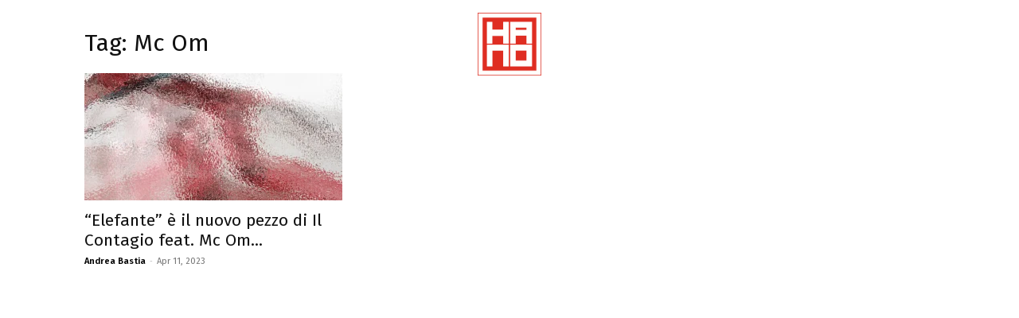

--- FILE ---
content_type: text/html; charset=utf-8
request_url: https://www.google.com/recaptcha/api2/aframe
body_size: 267
content:
<!DOCTYPE HTML><html><head><meta http-equiv="content-type" content="text/html; charset=UTF-8"></head><body><script nonce="hYPuk2WciaKLEmsVRSWllQ">/** Anti-fraud and anti-abuse applications only. See google.com/recaptcha */ try{var clients={'sodar':'https://pagead2.googlesyndication.com/pagead/sodar?'};window.addEventListener("message",function(a){try{if(a.source===window.parent){var b=JSON.parse(a.data);var c=clients[b['id']];if(c){var d=document.createElement('img');d.src=c+b['params']+'&rc='+(localStorage.getItem("rc::a")?sessionStorage.getItem("rc::b"):"");window.document.body.appendChild(d);sessionStorage.setItem("rc::e",parseInt(sessionStorage.getItem("rc::e")||0)+1);localStorage.setItem("rc::h",'1769357867670');}}}catch(b){}});window.parent.postMessage("_grecaptcha_ready", "*");}catch(b){}</script></body></html>